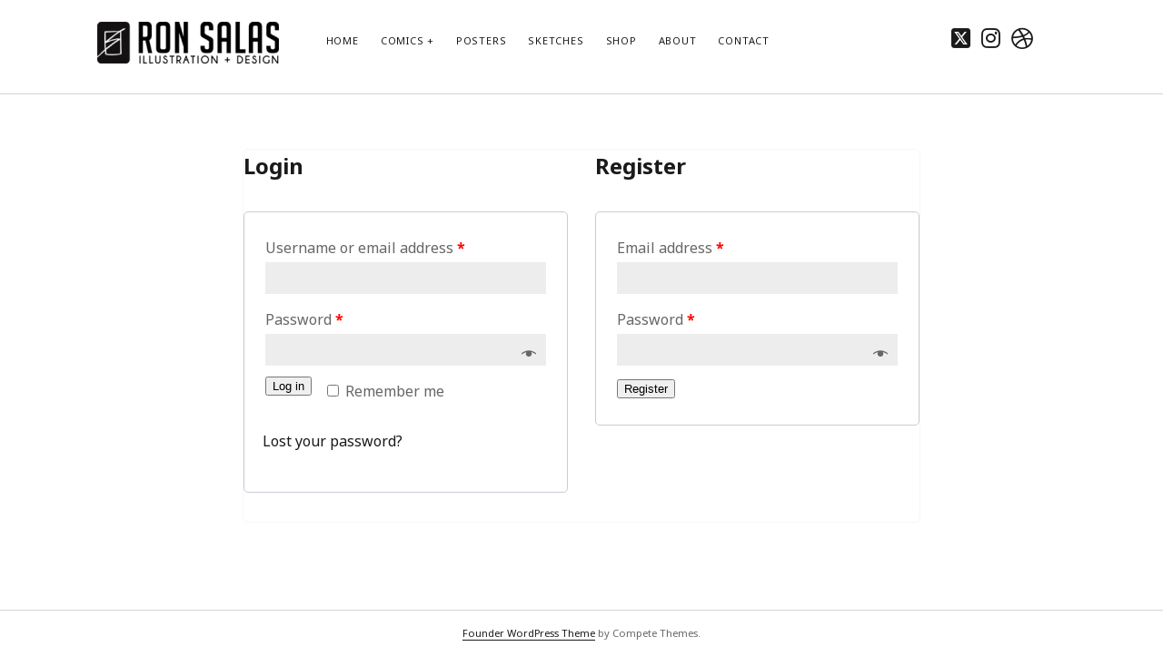

--- FILE ---
content_type: text/html; charset=utf-8
request_url: https://www.google.com/recaptcha/api2/anchor?ar=1&k=6LdJtuccAAAAAFMJAxSHy5YEu1vV0xoGEe3gsC6m&co=aHR0cHM6Ly9yb25zYWxhcy5jb206NDQz&hl=en&v=N67nZn4AqZkNcbeMu4prBgzg&size=invisible&anchor-ms=20000&execute-ms=30000&cb=y3mdj314wsf8
body_size: 48726
content:
<!DOCTYPE HTML><html dir="ltr" lang="en"><head><meta http-equiv="Content-Type" content="text/html; charset=UTF-8">
<meta http-equiv="X-UA-Compatible" content="IE=edge">
<title>reCAPTCHA</title>
<style type="text/css">
/* cyrillic-ext */
@font-face {
  font-family: 'Roboto';
  font-style: normal;
  font-weight: 400;
  font-stretch: 100%;
  src: url(//fonts.gstatic.com/s/roboto/v48/KFO7CnqEu92Fr1ME7kSn66aGLdTylUAMa3GUBHMdazTgWw.woff2) format('woff2');
  unicode-range: U+0460-052F, U+1C80-1C8A, U+20B4, U+2DE0-2DFF, U+A640-A69F, U+FE2E-FE2F;
}
/* cyrillic */
@font-face {
  font-family: 'Roboto';
  font-style: normal;
  font-weight: 400;
  font-stretch: 100%;
  src: url(//fonts.gstatic.com/s/roboto/v48/KFO7CnqEu92Fr1ME7kSn66aGLdTylUAMa3iUBHMdazTgWw.woff2) format('woff2');
  unicode-range: U+0301, U+0400-045F, U+0490-0491, U+04B0-04B1, U+2116;
}
/* greek-ext */
@font-face {
  font-family: 'Roboto';
  font-style: normal;
  font-weight: 400;
  font-stretch: 100%;
  src: url(//fonts.gstatic.com/s/roboto/v48/KFO7CnqEu92Fr1ME7kSn66aGLdTylUAMa3CUBHMdazTgWw.woff2) format('woff2');
  unicode-range: U+1F00-1FFF;
}
/* greek */
@font-face {
  font-family: 'Roboto';
  font-style: normal;
  font-weight: 400;
  font-stretch: 100%;
  src: url(//fonts.gstatic.com/s/roboto/v48/KFO7CnqEu92Fr1ME7kSn66aGLdTylUAMa3-UBHMdazTgWw.woff2) format('woff2');
  unicode-range: U+0370-0377, U+037A-037F, U+0384-038A, U+038C, U+038E-03A1, U+03A3-03FF;
}
/* math */
@font-face {
  font-family: 'Roboto';
  font-style: normal;
  font-weight: 400;
  font-stretch: 100%;
  src: url(//fonts.gstatic.com/s/roboto/v48/KFO7CnqEu92Fr1ME7kSn66aGLdTylUAMawCUBHMdazTgWw.woff2) format('woff2');
  unicode-range: U+0302-0303, U+0305, U+0307-0308, U+0310, U+0312, U+0315, U+031A, U+0326-0327, U+032C, U+032F-0330, U+0332-0333, U+0338, U+033A, U+0346, U+034D, U+0391-03A1, U+03A3-03A9, U+03B1-03C9, U+03D1, U+03D5-03D6, U+03F0-03F1, U+03F4-03F5, U+2016-2017, U+2034-2038, U+203C, U+2040, U+2043, U+2047, U+2050, U+2057, U+205F, U+2070-2071, U+2074-208E, U+2090-209C, U+20D0-20DC, U+20E1, U+20E5-20EF, U+2100-2112, U+2114-2115, U+2117-2121, U+2123-214F, U+2190, U+2192, U+2194-21AE, U+21B0-21E5, U+21F1-21F2, U+21F4-2211, U+2213-2214, U+2216-22FF, U+2308-230B, U+2310, U+2319, U+231C-2321, U+2336-237A, U+237C, U+2395, U+239B-23B7, U+23D0, U+23DC-23E1, U+2474-2475, U+25AF, U+25B3, U+25B7, U+25BD, U+25C1, U+25CA, U+25CC, U+25FB, U+266D-266F, U+27C0-27FF, U+2900-2AFF, U+2B0E-2B11, U+2B30-2B4C, U+2BFE, U+3030, U+FF5B, U+FF5D, U+1D400-1D7FF, U+1EE00-1EEFF;
}
/* symbols */
@font-face {
  font-family: 'Roboto';
  font-style: normal;
  font-weight: 400;
  font-stretch: 100%;
  src: url(//fonts.gstatic.com/s/roboto/v48/KFO7CnqEu92Fr1ME7kSn66aGLdTylUAMaxKUBHMdazTgWw.woff2) format('woff2');
  unicode-range: U+0001-000C, U+000E-001F, U+007F-009F, U+20DD-20E0, U+20E2-20E4, U+2150-218F, U+2190, U+2192, U+2194-2199, U+21AF, U+21E6-21F0, U+21F3, U+2218-2219, U+2299, U+22C4-22C6, U+2300-243F, U+2440-244A, U+2460-24FF, U+25A0-27BF, U+2800-28FF, U+2921-2922, U+2981, U+29BF, U+29EB, U+2B00-2BFF, U+4DC0-4DFF, U+FFF9-FFFB, U+10140-1018E, U+10190-1019C, U+101A0, U+101D0-101FD, U+102E0-102FB, U+10E60-10E7E, U+1D2C0-1D2D3, U+1D2E0-1D37F, U+1F000-1F0FF, U+1F100-1F1AD, U+1F1E6-1F1FF, U+1F30D-1F30F, U+1F315, U+1F31C, U+1F31E, U+1F320-1F32C, U+1F336, U+1F378, U+1F37D, U+1F382, U+1F393-1F39F, U+1F3A7-1F3A8, U+1F3AC-1F3AF, U+1F3C2, U+1F3C4-1F3C6, U+1F3CA-1F3CE, U+1F3D4-1F3E0, U+1F3ED, U+1F3F1-1F3F3, U+1F3F5-1F3F7, U+1F408, U+1F415, U+1F41F, U+1F426, U+1F43F, U+1F441-1F442, U+1F444, U+1F446-1F449, U+1F44C-1F44E, U+1F453, U+1F46A, U+1F47D, U+1F4A3, U+1F4B0, U+1F4B3, U+1F4B9, U+1F4BB, U+1F4BF, U+1F4C8-1F4CB, U+1F4D6, U+1F4DA, U+1F4DF, U+1F4E3-1F4E6, U+1F4EA-1F4ED, U+1F4F7, U+1F4F9-1F4FB, U+1F4FD-1F4FE, U+1F503, U+1F507-1F50B, U+1F50D, U+1F512-1F513, U+1F53E-1F54A, U+1F54F-1F5FA, U+1F610, U+1F650-1F67F, U+1F687, U+1F68D, U+1F691, U+1F694, U+1F698, U+1F6AD, U+1F6B2, U+1F6B9-1F6BA, U+1F6BC, U+1F6C6-1F6CF, U+1F6D3-1F6D7, U+1F6E0-1F6EA, U+1F6F0-1F6F3, U+1F6F7-1F6FC, U+1F700-1F7FF, U+1F800-1F80B, U+1F810-1F847, U+1F850-1F859, U+1F860-1F887, U+1F890-1F8AD, U+1F8B0-1F8BB, U+1F8C0-1F8C1, U+1F900-1F90B, U+1F93B, U+1F946, U+1F984, U+1F996, U+1F9E9, U+1FA00-1FA6F, U+1FA70-1FA7C, U+1FA80-1FA89, U+1FA8F-1FAC6, U+1FACE-1FADC, U+1FADF-1FAE9, U+1FAF0-1FAF8, U+1FB00-1FBFF;
}
/* vietnamese */
@font-face {
  font-family: 'Roboto';
  font-style: normal;
  font-weight: 400;
  font-stretch: 100%;
  src: url(//fonts.gstatic.com/s/roboto/v48/KFO7CnqEu92Fr1ME7kSn66aGLdTylUAMa3OUBHMdazTgWw.woff2) format('woff2');
  unicode-range: U+0102-0103, U+0110-0111, U+0128-0129, U+0168-0169, U+01A0-01A1, U+01AF-01B0, U+0300-0301, U+0303-0304, U+0308-0309, U+0323, U+0329, U+1EA0-1EF9, U+20AB;
}
/* latin-ext */
@font-face {
  font-family: 'Roboto';
  font-style: normal;
  font-weight: 400;
  font-stretch: 100%;
  src: url(//fonts.gstatic.com/s/roboto/v48/KFO7CnqEu92Fr1ME7kSn66aGLdTylUAMa3KUBHMdazTgWw.woff2) format('woff2');
  unicode-range: U+0100-02BA, U+02BD-02C5, U+02C7-02CC, U+02CE-02D7, U+02DD-02FF, U+0304, U+0308, U+0329, U+1D00-1DBF, U+1E00-1E9F, U+1EF2-1EFF, U+2020, U+20A0-20AB, U+20AD-20C0, U+2113, U+2C60-2C7F, U+A720-A7FF;
}
/* latin */
@font-face {
  font-family: 'Roboto';
  font-style: normal;
  font-weight: 400;
  font-stretch: 100%;
  src: url(//fonts.gstatic.com/s/roboto/v48/KFO7CnqEu92Fr1ME7kSn66aGLdTylUAMa3yUBHMdazQ.woff2) format('woff2');
  unicode-range: U+0000-00FF, U+0131, U+0152-0153, U+02BB-02BC, U+02C6, U+02DA, U+02DC, U+0304, U+0308, U+0329, U+2000-206F, U+20AC, U+2122, U+2191, U+2193, U+2212, U+2215, U+FEFF, U+FFFD;
}
/* cyrillic-ext */
@font-face {
  font-family: 'Roboto';
  font-style: normal;
  font-weight: 500;
  font-stretch: 100%;
  src: url(//fonts.gstatic.com/s/roboto/v48/KFO7CnqEu92Fr1ME7kSn66aGLdTylUAMa3GUBHMdazTgWw.woff2) format('woff2');
  unicode-range: U+0460-052F, U+1C80-1C8A, U+20B4, U+2DE0-2DFF, U+A640-A69F, U+FE2E-FE2F;
}
/* cyrillic */
@font-face {
  font-family: 'Roboto';
  font-style: normal;
  font-weight: 500;
  font-stretch: 100%;
  src: url(//fonts.gstatic.com/s/roboto/v48/KFO7CnqEu92Fr1ME7kSn66aGLdTylUAMa3iUBHMdazTgWw.woff2) format('woff2');
  unicode-range: U+0301, U+0400-045F, U+0490-0491, U+04B0-04B1, U+2116;
}
/* greek-ext */
@font-face {
  font-family: 'Roboto';
  font-style: normal;
  font-weight: 500;
  font-stretch: 100%;
  src: url(//fonts.gstatic.com/s/roboto/v48/KFO7CnqEu92Fr1ME7kSn66aGLdTylUAMa3CUBHMdazTgWw.woff2) format('woff2');
  unicode-range: U+1F00-1FFF;
}
/* greek */
@font-face {
  font-family: 'Roboto';
  font-style: normal;
  font-weight: 500;
  font-stretch: 100%;
  src: url(//fonts.gstatic.com/s/roboto/v48/KFO7CnqEu92Fr1ME7kSn66aGLdTylUAMa3-UBHMdazTgWw.woff2) format('woff2');
  unicode-range: U+0370-0377, U+037A-037F, U+0384-038A, U+038C, U+038E-03A1, U+03A3-03FF;
}
/* math */
@font-face {
  font-family: 'Roboto';
  font-style: normal;
  font-weight: 500;
  font-stretch: 100%;
  src: url(//fonts.gstatic.com/s/roboto/v48/KFO7CnqEu92Fr1ME7kSn66aGLdTylUAMawCUBHMdazTgWw.woff2) format('woff2');
  unicode-range: U+0302-0303, U+0305, U+0307-0308, U+0310, U+0312, U+0315, U+031A, U+0326-0327, U+032C, U+032F-0330, U+0332-0333, U+0338, U+033A, U+0346, U+034D, U+0391-03A1, U+03A3-03A9, U+03B1-03C9, U+03D1, U+03D5-03D6, U+03F0-03F1, U+03F4-03F5, U+2016-2017, U+2034-2038, U+203C, U+2040, U+2043, U+2047, U+2050, U+2057, U+205F, U+2070-2071, U+2074-208E, U+2090-209C, U+20D0-20DC, U+20E1, U+20E5-20EF, U+2100-2112, U+2114-2115, U+2117-2121, U+2123-214F, U+2190, U+2192, U+2194-21AE, U+21B0-21E5, U+21F1-21F2, U+21F4-2211, U+2213-2214, U+2216-22FF, U+2308-230B, U+2310, U+2319, U+231C-2321, U+2336-237A, U+237C, U+2395, U+239B-23B7, U+23D0, U+23DC-23E1, U+2474-2475, U+25AF, U+25B3, U+25B7, U+25BD, U+25C1, U+25CA, U+25CC, U+25FB, U+266D-266F, U+27C0-27FF, U+2900-2AFF, U+2B0E-2B11, U+2B30-2B4C, U+2BFE, U+3030, U+FF5B, U+FF5D, U+1D400-1D7FF, U+1EE00-1EEFF;
}
/* symbols */
@font-face {
  font-family: 'Roboto';
  font-style: normal;
  font-weight: 500;
  font-stretch: 100%;
  src: url(//fonts.gstatic.com/s/roboto/v48/KFO7CnqEu92Fr1ME7kSn66aGLdTylUAMaxKUBHMdazTgWw.woff2) format('woff2');
  unicode-range: U+0001-000C, U+000E-001F, U+007F-009F, U+20DD-20E0, U+20E2-20E4, U+2150-218F, U+2190, U+2192, U+2194-2199, U+21AF, U+21E6-21F0, U+21F3, U+2218-2219, U+2299, U+22C4-22C6, U+2300-243F, U+2440-244A, U+2460-24FF, U+25A0-27BF, U+2800-28FF, U+2921-2922, U+2981, U+29BF, U+29EB, U+2B00-2BFF, U+4DC0-4DFF, U+FFF9-FFFB, U+10140-1018E, U+10190-1019C, U+101A0, U+101D0-101FD, U+102E0-102FB, U+10E60-10E7E, U+1D2C0-1D2D3, U+1D2E0-1D37F, U+1F000-1F0FF, U+1F100-1F1AD, U+1F1E6-1F1FF, U+1F30D-1F30F, U+1F315, U+1F31C, U+1F31E, U+1F320-1F32C, U+1F336, U+1F378, U+1F37D, U+1F382, U+1F393-1F39F, U+1F3A7-1F3A8, U+1F3AC-1F3AF, U+1F3C2, U+1F3C4-1F3C6, U+1F3CA-1F3CE, U+1F3D4-1F3E0, U+1F3ED, U+1F3F1-1F3F3, U+1F3F5-1F3F7, U+1F408, U+1F415, U+1F41F, U+1F426, U+1F43F, U+1F441-1F442, U+1F444, U+1F446-1F449, U+1F44C-1F44E, U+1F453, U+1F46A, U+1F47D, U+1F4A3, U+1F4B0, U+1F4B3, U+1F4B9, U+1F4BB, U+1F4BF, U+1F4C8-1F4CB, U+1F4D6, U+1F4DA, U+1F4DF, U+1F4E3-1F4E6, U+1F4EA-1F4ED, U+1F4F7, U+1F4F9-1F4FB, U+1F4FD-1F4FE, U+1F503, U+1F507-1F50B, U+1F50D, U+1F512-1F513, U+1F53E-1F54A, U+1F54F-1F5FA, U+1F610, U+1F650-1F67F, U+1F687, U+1F68D, U+1F691, U+1F694, U+1F698, U+1F6AD, U+1F6B2, U+1F6B9-1F6BA, U+1F6BC, U+1F6C6-1F6CF, U+1F6D3-1F6D7, U+1F6E0-1F6EA, U+1F6F0-1F6F3, U+1F6F7-1F6FC, U+1F700-1F7FF, U+1F800-1F80B, U+1F810-1F847, U+1F850-1F859, U+1F860-1F887, U+1F890-1F8AD, U+1F8B0-1F8BB, U+1F8C0-1F8C1, U+1F900-1F90B, U+1F93B, U+1F946, U+1F984, U+1F996, U+1F9E9, U+1FA00-1FA6F, U+1FA70-1FA7C, U+1FA80-1FA89, U+1FA8F-1FAC6, U+1FACE-1FADC, U+1FADF-1FAE9, U+1FAF0-1FAF8, U+1FB00-1FBFF;
}
/* vietnamese */
@font-face {
  font-family: 'Roboto';
  font-style: normal;
  font-weight: 500;
  font-stretch: 100%;
  src: url(//fonts.gstatic.com/s/roboto/v48/KFO7CnqEu92Fr1ME7kSn66aGLdTylUAMa3OUBHMdazTgWw.woff2) format('woff2');
  unicode-range: U+0102-0103, U+0110-0111, U+0128-0129, U+0168-0169, U+01A0-01A1, U+01AF-01B0, U+0300-0301, U+0303-0304, U+0308-0309, U+0323, U+0329, U+1EA0-1EF9, U+20AB;
}
/* latin-ext */
@font-face {
  font-family: 'Roboto';
  font-style: normal;
  font-weight: 500;
  font-stretch: 100%;
  src: url(//fonts.gstatic.com/s/roboto/v48/KFO7CnqEu92Fr1ME7kSn66aGLdTylUAMa3KUBHMdazTgWw.woff2) format('woff2');
  unicode-range: U+0100-02BA, U+02BD-02C5, U+02C7-02CC, U+02CE-02D7, U+02DD-02FF, U+0304, U+0308, U+0329, U+1D00-1DBF, U+1E00-1E9F, U+1EF2-1EFF, U+2020, U+20A0-20AB, U+20AD-20C0, U+2113, U+2C60-2C7F, U+A720-A7FF;
}
/* latin */
@font-face {
  font-family: 'Roboto';
  font-style: normal;
  font-weight: 500;
  font-stretch: 100%;
  src: url(//fonts.gstatic.com/s/roboto/v48/KFO7CnqEu92Fr1ME7kSn66aGLdTylUAMa3yUBHMdazQ.woff2) format('woff2');
  unicode-range: U+0000-00FF, U+0131, U+0152-0153, U+02BB-02BC, U+02C6, U+02DA, U+02DC, U+0304, U+0308, U+0329, U+2000-206F, U+20AC, U+2122, U+2191, U+2193, U+2212, U+2215, U+FEFF, U+FFFD;
}
/* cyrillic-ext */
@font-face {
  font-family: 'Roboto';
  font-style: normal;
  font-weight: 900;
  font-stretch: 100%;
  src: url(//fonts.gstatic.com/s/roboto/v48/KFO7CnqEu92Fr1ME7kSn66aGLdTylUAMa3GUBHMdazTgWw.woff2) format('woff2');
  unicode-range: U+0460-052F, U+1C80-1C8A, U+20B4, U+2DE0-2DFF, U+A640-A69F, U+FE2E-FE2F;
}
/* cyrillic */
@font-face {
  font-family: 'Roboto';
  font-style: normal;
  font-weight: 900;
  font-stretch: 100%;
  src: url(//fonts.gstatic.com/s/roboto/v48/KFO7CnqEu92Fr1ME7kSn66aGLdTylUAMa3iUBHMdazTgWw.woff2) format('woff2');
  unicode-range: U+0301, U+0400-045F, U+0490-0491, U+04B0-04B1, U+2116;
}
/* greek-ext */
@font-face {
  font-family: 'Roboto';
  font-style: normal;
  font-weight: 900;
  font-stretch: 100%;
  src: url(//fonts.gstatic.com/s/roboto/v48/KFO7CnqEu92Fr1ME7kSn66aGLdTylUAMa3CUBHMdazTgWw.woff2) format('woff2');
  unicode-range: U+1F00-1FFF;
}
/* greek */
@font-face {
  font-family: 'Roboto';
  font-style: normal;
  font-weight: 900;
  font-stretch: 100%;
  src: url(//fonts.gstatic.com/s/roboto/v48/KFO7CnqEu92Fr1ME7kSn66aGLdTylUAMa3-UBHMdazTgWw.woff2) format('woff2');
  unicode-range: U+0370-0377, U+037A-037F, U+0384-038A, U+038C, U+038E-03A1, U+03A3-03FF;
}
/* math */
@font-face {
  font-family: 'Roboto';
  font-style: normal;
  font-weight: 900;
  font-stretch: 100%;
  src: url(//fonts.gstatic.com/s/roboto/v48/KFO7CnqEu92Fr1ME7kSn66aGLdTylUAMawCUBHMdazTgWw.woff2) format('woff2');
  unicode-range: U+0302-0303, U+0305, U+0307-0308, U+0310, U+0312, U+0315, U+031A, U+0326-0327, U+032C, U+032F-0330, U+0332-0333, U+0338, U+033A, U+0346, U+034D, U+0391-03A1, U+03A3-03A9, U+03B1-03C9, U+03D1, U+03D5-03D6, U+03F0-03F1, U+03F4-03F5, U+2016-2017, U+2034-2038, U+203C, U+2040, U+2043, U+2047, U+2050, U+2057, U+205F, U+2070-2071, U+2074-208E, U+2090-209C, U+20D0-20DC, U+20E1, U+20E5-20EF, U+2100-2112, U+2114-2115, U+2117-2121, U+2123-214F, U+2190, U+2192, U+2194-21AE, U+21B0-21E5, U+21F1-21F2, U+21F4-2211, U+2213-2214, U+2216-22FF, U+2308-230B, U+2310, U+2319, U+231C-2321, U+2336-237A, U+237C, U+2395, U+239B-23B7, U+23D0, U+23DC-23E1, U+2474-2475, U+25AF, U+25B3, U+25B7, U+25BD, U+25C1, U+25CA, U+25CC, U+25FB, U+266D-266F, U+27C0-27FF, U+2900-2AFF, U+2B0E-2B11, U+2B30-2B4C, U+2BFE, U+3030, U+FF5B, U+FF5D, U+1D400-1D7FF, U+1EE00-1EEFF;
}
/* symbols */
@font-face {
  font-family: 'Roboto';
  font-style: normal;
  font-weight: 900;
  font-stretch: 100%;
  src: url(//fonts.gstatic.com/s/roboto/v48/KFO7CnqEu92Fr1ME7kSn66aGLdTylUAMaxKUBHMdazTgWw.woff2) format('woff2');
  unicode-range: U+0001-000C, U+000E-001F, U+007F-009F, U+20DD-20E0, U+20E2-20E4, U+2150-218F, U+2190, U+2192, U+2194-2199, U+21AF, U+21E6-21F0, U+21F3, U+2218-2219, U+2299, U+22C4-22C6, U+2300-243F, U+2440-244A, U+2460-24FF, U+25A0-27BF, U+2800-28FF, U+2921-2922, U+2981, U+29BF, U+29EB, U+2B00-2BFF, U+4DC0-4DFF, U+FFF9-FFFB, U+10140-1018E, U+10190-1019C, U+101A0, U+101D0-101FD, U+102E0-102FB, U+10E60-10E7E, U+1D2C0-1D2D3, U+1D2E0-1D37F, U+1F000-1F0FF, U+1F100-1F1AD, U+1F1E6-1F1FF, U+1F30D-1F30F, U+1F315, U+1F31C, U+1F31E, U+1F320-1F32C, U+1F336, U+1F378, U+1F37D, U+1F382, U+1F393-1F39F, U+1F3A7-1F3A8, U+1F3AC-1F3AF, U+1F3C2, U+1F3C4-1F3C6, U+1F3CA-1F3CE, U+1F3D4-1F3E0, U+1F3ED, U+1F3F1-1F3F3, U+1F3F5-1F3F7, U+1F408, U+1F415, U+1F41F, U+1F426, U+1F43F, U+1F441-1F442, U+1F444, U+1F446-1F449, U+1F44C-1F44E, U+1F453, U+1F46A, U+1F47D, U+1F4A3, U+1F4B0, U+1F4B3, U+1F4B9, U+1F4BB, U+1F4BF, U+1F4C8-1F4CB, U+1F4D6, U+1F4DA, U+1F4DF, U+1F4E3-1F4E6, U+1F4EA-1F4ED, U+1F4F7, U+1F4F9-1F4FB, U+1F4FD-1F4FE, U+1F503, U+1F507-1F50B, U+1F50D, U+1F512-1F513, U+1F53E-1F54A, U+1F54F-1F5FA, U+1F610, U+1F650-1F67F, U+1F687, U+1F68D, U+1F691, U+1F694, U+1F698, U+1F6AD, U+1F6B2, U+1F6B9-1F6BA, U+1F6BC, U+1F6C6-1F6CF, U+1F6D3-1F6D7, U+1F6E0-1F6EA, U+1F6F0-1F6F3, U+1F6F7-1F6FC, U+1F700-1F7FF, U+1F800-1F80B, U+1F810-1F847, U+1F850-1F859, U+1F860-1F887, U+1F890-1F8AD, U+1F8B0-1F8BB, U+1F8C0-1F8C1, U+1F900-1F90B, U+1F93B, U+1F946, U+1F984, U+1F996, U+1F9E9, U+1FA00-1FA6F, U+1FA70-1FA7C, U+1FA80-1FA89, U+1FA8F-1FAC6, U+1FACE-1FADC, U+1FADF-1FAE9, U+1FAF0-1FAF8, U+1FB00-1FBFF;
}
/* vietnamese */
@font-face {
  font-family: 'Roboto';
  font-style: normal;
  font-weight: 900;
  font-stretch: 100%;
  src: url(//fonts.gstatic.com/s/roboto/v48/KFO7CnqEu92Fr1ME7kSn66aGLdTylUAMa3OUBHMdazTgWw.woff2) format('woff2');
  unicode-range: U+0102-0103, U+0110-0111, U+0128-0129, U+0168-0169, U+01A0-01A1, U+01AF-01B0, U+0300-0301, U+0303-0304, U+0308-0309, U+0323, U+0329, U+1EA0-1EF9, U+20AB;
}
/* latin-ext */
@font-face {
  font-family: 'Roboto';
  font-style: normal;
  font-weight: 900;
  font-stretch: 100%;
  src: url(//fonts.gstatic.com/s/roboto/v48/KFO7CnqEu92Fr1ME7kSn66aGLdTylUAMa3KUBHMdazTgWw.woff2) format('woff2');
  unicode-range: U+0100-02BA, U+02BD-02C5, U+02C7-02CC, U+02CE-02D7, U+02DD-02FF, U+0304, U+0308, U+0329, U+1D00-1DBF, U+1E00-1E9F, U+1EF2-1EFF, U+2020, U+20A0-20AB, U+20AD-20C0, U+2113, U+2C60-2C7F, U+A720-A7FF;
}
/* latin */
@font-face {
  font-family: 'Roboto';
  font-style: normal;
  font-weight: 900;
  font-stretch: 100%;
  src: url(//fonts.gstatic.com/s/roboto/v48/KFO7CnqEu92Fr1ME7kSn66aGLdTylUAMa3yUBHMdazQ.woff2) format('woff2');
  unicode-range: U+0000-00FF, U+0131, U+0152-0153, U+02BB-02BC, U+02C6, U+02DA, U+02DC, U+0304, U+0308, U+0329, U+2000-206F, U+20AC, U+2122, U+2191, U+2193, U+2212, U+2215, U+FEFF, U+FFFD;
}

</style>
<link rel="stylesheet" type="text/css" href="https://www.gstatic.com/recaptcha/releases/N67nZn4AqZkNcbeMu4prBgzg/styles__ltr.css">
<script nonce="uGEwtSW2oMRpuXUt79qPOg" type="text/javascript">window['__recaptcha_api'] = 'https://www.google.com/recaptcha/api2/';</script>
<script type="text/javascript" src="https://www.gstatic.com/recaptcha/releases/N67nZn4AqZkNcbeMu4prBgzg/recaptcha__en.js" nonce="uGEwtSW2oMRpuXUt79qPOg">
      
    </script></head>
<body><div id="rc-anchor-alert" class="rc-anchor-alert"></div>
<input type="hidden" id="recaptcha-token" value="[base64]">
<script type="text/javascript" nonce="uGEwtSW2oMRpuXUt79qPOg">
      recaptcha.anchor.Main.init("[\x22ainput\x22,[\x22bgdata\x22,\x22\x22,\[base64]/[base64]/[base64]/[base64]/[base64]/UltsKytdPUU6KEU8MjA0OD9SW2wrK109RT4+NnwxOTI6KChFJjY0NTEyKT09NTUyOTYmJk0rMTxjLmxlbmd0aCYmKGMuY2hhckNvZGVBdChNKzEpJjY0NTEyKT09NTYzMjA/[base64]/[base64]/[base64]/[base64]/[base64]/[base64]/[base64]\x22,\[base64]\\u003d\x22,\x22wrN4H8Khwp/CrhMcXMOJw7EzwqbDjQbCmsOWLcKlE8O0E0/DsTvCiMOKw7zCrwQwecO2w7jCl8O2LGXDusOrwrE5wpjDlsOsAsOSw6jCsMK9wqXCrMO9w6TCq8OHZ8Oow6/Dr1Z2IkHCt8KTw5TDosOzGyY1F8KfZkxwwq8ww6rDr8O8wrPCo2zCn1IDw6Z1M8KaFMOAQMKLwrcqw7bDsVkgw7lMw57ChMKvw6o/w5xbwqbDicKxWjgEwrRzPMK9VMOvdMO+eDTDnTATSsOxwr3CjsO9wr0SwowYwrBZwot+wrUSf0fDhjJJUinCjcKaw5EjGcOXwroGw5HCozbCtQ9xw4nCuMOSwqk7w4c9GsOMwpsINVNHQcKxSBzDlxjCp8Omwqxawp1kwrjCk0jCsiYETkA4MsO/w63CocOswr1Ne38Uw5s/[base64]/CgsKOYnU9wqpzC8OqP20TPsKzM8O1w5LDncKmw4HCk8OyF8KQejhBw6jCt8KJw6hswqLDl3LCgsODwqHCt1nCtT7DtFwnw7/Cr0VMw6PCsRzDpGh7wqfDsFPDnMOYbXXCncO3wqFJa8K5GVorEsK5w659w53Dp8Kjw5jCgRkrb8O0w5rDv8KJwqxZwoAxVMKMY1XDr1DDuMKXwp/CjMKqwpZVwoHDoG/CsATCmMK+w5BtfnFISGHCln7CiQPCscKpwonDk8ORDsOHbsOzwpkqK8KLwoBgw7FlwpBxwoJ6K8ODw6rCkjHCkMK9cWc6JcKFwobDmD1NwpNLW8KTEsOlVSzCkUV2MEPCjTR/w4Y5e8KuA8K2w4zDqX3CkQLDpMKrSMOfwrDCtV7CkkzCoHPCpypKH8KMwr/CjBg/wqFPw4TCvUdQDHYqFDARwpzDswLDv8OHWhrCk8OeSBRswqItwp5Kwp9wwojDhkwZw4fDrgHCj8OuDlvCoC05wqjChA0xJ1TCnBEwYMOqQkbCkEcRw4rDusKhwrIDZWLCu0MbBsKaC8O/woDDmBTCqFPDr8O4VMK0w7TChcOrw7BFBQ/DjcK0WsKxw6FPNMONw58swqrCi8K8KsKPw5U1w5slb8OndFDCo8OMwo9Tw5zCmcK0w6nDl8OLAxXDjsK3FQvCtWnCuVbChMKaw6UyasONVnhPDQl4N2szw4PCsREGw7LDulXDqcOiwo8Uw7vDrFs5HCrDmWk6EWDDqBcJw78pPx/Cg8OOwrvCkTp+w7tlw6XDssKowq/Cr1PCiMOOwogvwrLCmcOTN8KmIh8ow44dMMKRWcOIZQ5OTMKKwqfCsUjDinFsw7ZkAcKgw53Dp8Oyw6x/dsOrwobCoQLCu3w4dkY8wrhaIm3CisKTwqFwDh1uRXE/wrhxw7A7IcKKWABKwrM/wrlabQzDlMOJwoFDw7HDqHpeXsOOdntPasOCw5XDmcOmBsOMK8OVecKMw4tIDWhYwqdKIWTDi0XCusKhw4gFwrEfwokdBXHChsKtbThmwp/DlcKjwpkRw43DpsO/[base64]/CqsOvwohoIUHCiy3DvMKfasOSw7vCp8O8Kgc7Q8OAwrtebyEqwp5LAhLCisOHOMKfwps2LcKkwqYFw7PDlsOQw4vDkMOLw7rCm8KHRGTChwk9wqTDph/[base64]/DvsOiEmXCqsO3wprCk8K2wplow7HCt8KCZ8KNRMKtflLDu8O8TMKqwqwkcCpQw57DtcO8Gk8QM8O9w5A+wrTCr8O9KsOWw5YZw7EpWWNSw7dZw5piAQ9sw7kEwqvCssKkwq/CmsOlJ2bDqnXDsMOkw6sKwqlVwpojw4gxw7RZwp7Dl8OFT8KnQcOAamgPwpzDosK2w5zCnMOJwpVQw6PDgMOcYzUMNMKwGsOpNmE4wqbDpcOcEcOvVRIYw4fCtEnChURkf8KwaT9lwo7Co8Kuw4TDuWhewrM+wrzDk1TCiQXCr8Okwr3Cvyhqd8KVwqrCvw/CmzEVw69Wwq7DucOaIx1yw54NwqTDmsOWw79hBVbDocOoLsOeesK9I2o+TQotNMOqw5wiICbCoMKFRcKORsK3wr/CtcOUw65RNsKSLcK4A21WS8KDAcKDPsKMwrURK8O5w7fDhsOneCjDu2HDk8ORH8KDw5U0w5DDusOEw6XCm8KMA0LDjsOGAy3DkcK0w7rDl8K4S3TDoMOxV8KFw6gmw7vCo8OjSTnCgCZLIMKBw53ChQbCij1ARUXDvcOiRl7CunbCpcOHCG0aOGHDtTDCvMK8XU/Dm3nDp8OMVsOzwpo2w73DgcOMwqNVw5rDj1Jnwo7CvD7CqjvCqcOMw4JZdC7ClcOHw77CnR7CscK5LcO7w4oOfcKdRHTDo8Ktw4/DtGzDnxk5wrFwAioKaU0hwqgZwozDrm1/NcKCw7xHX8K9wrLCiMOUwpzDnThRwroAw7QAwrVCUTTDhQ02I8KKwrzDrgjCikBbUxXCr8OTScOzw5XDuWfCtnhCw5tOwpHCvx/DjSnCocOyO8O4wqwTLhrCkMOiSMOZYsKUAsO5UsOpCMKiw6LCrXpHw6BPRmcOwqJywqQ4GlgmBMKqacOGw43DgcK+AgrCvHJrcSfCjDjCsVPCvMKqU8KNE2HDpR8HTcKowo3DocK5w4cqSHU/[base64]/wrEiw6BrX1DDo1kywpbCiB8TwqXDo2jCs8OUeTIcwoIucCsww45wN8OWSsKSwrpxVsOKBXrCsm9PLjXCkcOVKcKYDlApYi3DncO6bE7CkmzCr3bCq21nwrnDsMOnS8OTw5TDgsO/wrTCg0wGwoDDqjDCoSnDnBtTwoZ+w6vCpsO/w67DkMOFTMO9w6HDs8Olwq/DkVJTQCzCn8KNYMOgwphdWnpWw7JSVU3DoMOCw77DucOTKFzCrznDmnbCi8OmwqY2VQ7DksOtw5Bpw5nDqRs/[base64]/wq8bwol1w4BSwpI8wpzCoHXDgcKkIMOuOkQ+asOzwo59BcK7NRhdP8OpRQ/DliEww6UNfcOnMjnDojXCqcOnBsOLwrvDnkDDmBfDmA1BPMOQw6LCo08GG2fClcOyMMKLw4Zzw45zwqHDgcKIPntEC0VSasKqfsOte8OKVcO6DzhbN2VIwrcuFcK/ScKLRsOVwpPDmMOKw74cwqTCu0g3w4Yyw7vClMKEf8KpGUA4wp/ChhoAJnZMfRcPw4ZEccOUw7XDhTXDuHvCvF0MNMOdAcKTw43DusKPdCjDrMKvWmrDo8ORLMOHFRA+OMONwr7DgcKywr3ChU/DssOZTMOXw6nDvsOzT8KzHcKOw4kKCSk6w4bCn0PCg8O6XwzDsWzCsWwdw4XDsRVpD8Kdw5bCj1fCvhxHw58QwrHCo0jCpDrDpQDDosK4JMOYw6NlfsO2FXzDmsO6wpjDqlgyZsOVwo/DpHbCi2BOJMKSf3XDm8KkWivChQnDrMKmPMOPwqxEPy3CgzTCvAdGw4rDkgXCiMOhwrMXND5qZDtHL1wXGcOMw64NZEPDosOSw5LDqMOJw53DlWbDgcKaw6/DosOWw44PYmzDqmgZwpfCj8OWCcOHwqDDrD7CjngYw58Wwr1rdsK+wrjCncOmaAxvO2PDujdSwpTDjcKnw6EkdnrDihN8w7NwYsOLwqvDhzIkw7wtBsOcwqxYwqpxen58woQddjo4AyvCksKxw58ww4zCm2F/HMKGfsOHwpxhJ0bCoScMw6EYCMOpwqtMK2/DkcKbwr17SDQbwpLCkhIZA2Abwpx/[base64]/KsKLPcOtw6h1wqlWQMOuw4rDr8OgZmLCm8K2w5zDiMKQw4F1wpUBbFUrwoXDp1sGNsKjQMKQW8Oqw6wJXWfCskliQFZiwrvDj8Kew5RzCsK7Kip+DisWTMKKWisyGMO0C8O+MiVBSsKlw5fDv8O/wprCtMOWbTjDrMO4w4bCkQ5Aw4d3w4LClwPDikfClsK0w7XDvAUxWUwMwrBye0/DgjPCmTRFIwJDKMKYSsK7wofChGsVCzHCvsO3w53DuhnCp8KCw4bCo0dPwpMYIMOqOip4V8OrUcOXw4rCpSrCmFwgKWnCu8KtGWR6CVpkw7/DqsOkOMO1w6Ulw68LIHNZYsKkHMK1w6DDlMKfLsKHwp88wrXDnwrCvsOsw5rDmF0Mw7MTw6XDusKCJG8MO8OJLsK6L8OUwpB5w7ksJz/CgXQhUcKIwq0awrbDkgDChSLDtjrCvMO5wq/CssOTfDcVLsOWw6TDpsK1wozCo8OiLT/CllPDsMOgW8Krw7RXwoTCsMOmwq11w6h2WT0Ow7bClcOgIMOJw4JmwofDlnzDlBPCk8OOw5TDiMO4VcKdwpA0wpvDscOQwoRywpPDiCjDoDDDhloVwozConXCsTRCWMKvXsOXw7V/w7fChcOCYMKgAnRTaMOZw4/Cq8O5w4jDtMOCwozCp8OrZsKORxjDk0bDqcOqw6/CocOZw5/Dl8K5UsOwwp4MDzoyG0bDmcKkFcOSw6gqw4haw4XDmMOUw4swwqLDocK1WcOCwppBw4k9M8OUQB7CqV/Ci3xvw4DCrsKlHgvCp1MxElTCn8KIRsKMwo5Gw4/Cv8OqOARWJ8OhHnNpDMOAZWHDsAxew4PCi09NwpjCiDPClDpfwpw9wrfDt8OWwq7ClCsCLsONG8K7azpXch3DgAzCqMKIwp7Dph1bw5PCicKYE8KbO8OudMKfwqvCqzvDlcOiw69Uw4A4wrHCoTTCpjo3FMOmw7bCv8KVwo0jZcO/wqDDqcOpNB7DjhrDsRHDqWgBemfDmsOYwoN3En3DnXNULXgKw5Vsw7jCjykoT8Ojw70ncsKeSmUmw4MRN8Kcwrgkw6xePmodSsOywoAbJEfDtMKyEsKxw6QtDcO4woUMUDDDjl7CsUfDsA7Cg19Aw7c3G8OXwoMaw6MoaGbCgsOUDsOOwr3DklfDojhyw6rDs23DsE/Cv8OGw6nCsC0xRG/Dq8OjwpN9wpleDcKGLWTClsKAwozDjCUQUSjDnsK7w7Z7GQHCqcO0woR1w47DiMOoQ1F9XcKdw5NywrzDkcOiJcKLw6HCjMKuw45dR3RpwoDCsSfChcKFwo7Dv8KlMMOIw7HCvix/w43CrXwWwrjCknonwqAuwp/DkmMmw6xlw6XCqMKeYzPDuR3CmD/[base64]/VMKYLjjCkiPDj37DlMOobTXCrytTwqBPw7zCuMK/[base64]/Cl03CnMKqw6jCg0DCvMKCwqxsw5rDokxcw65UE2DCucK+wobCpTM+UMOIb8OwJDdAAX/CksKdw4TCgsKsw69ewoHDh8OnSTkvwoDCrGXCm8Kiwq8HH8KGwqvDjsKdNSjDgsKoZVLCiRwNwofDtj1bwp9qwpIxw4oIwpfDh8OXJMOuw6EWMk03BcKvwp9/wqULJhltHFHCkV7CiTJyw6nDvWFiN1Jiw5QFw4bCrsOUcMK9wo7Co8KbKsKmLMK7wrYTw6jCjU1cw51QwrpvT8O7w6XCtsOeTlnCicOlwoFTHMO4wqvCgMKZTcO/w7NnLxDDu0YCw6nCrGfDjMOaBMKZNUV/wrzCnHw6w7BnbsKqbW/Dh8OjwqArw5bCrsKybMORw4lGHMKBL8OQw4Mxw4sBw6zCo8Olw7p8w5DCsMOawpzDvcK5RsKyw5ABEnNyTMO6QCLCpT/[base64]/DpinDkcOIcsOmw5/[base64]/[base64]/wqlrw6nCtsKvLS7CvMKxwpgLwrwYw7HCl0hGwqgGeQA9wpjCthk1ZUVUw6LDkXQ9fg3Dn8OETFzDrsOlwpMww79VecOfeBocPMO1HEFkw6R5wr0Pw53DiMOrw4F3NiAFwqlVHcOzwrTDg01hVhphwq47DmjCpcKbwoVBw7Ywwo/DpcKSw7owwppwwr/DpMKdw6XCikzCoMKjWC42GFFPwqBmwpZQa8OTw5zDhGooGxrChcK4wqhzw68dM8OowrhlOV/[base64]/CpcOpw4HCkyfCkMKJwqVRGTXChcO7wqfCmlvDnMOSwpXDqSfCj8K5VsO0WHwWFADDsxjCvMOGbcKvZsODaBRoEj5mw4dDw7DCkcKWbMOZBcK/wrt3ZToowo16K2TClhxab1LDuRDCosKcwrHDjMOTw6BVLGjDk8KFw67Drn9TwqYkUcK5w7rDkynChyFUIMOXw7g7NGcqGMKpPMKVBmzCgiLCgT4YwpbCgXJQw6zDlwxSw5bDljIGehtzIn7Ci8KUIDpbU8KyUSQBwqtWAwg/Ag5mK0Iow4rDucKnwp/Di1fDvwNmwrs1w4nDuEHClMOtw58aPQYpPsKTw6XDhUtow5jCvcKwRlfDtMKnEcKSwoobwq7DvSAqUzYiOUbDillyB8KOwoU/w5crw55SwrbDr8Oew456C3EYPMO9w79XIMOZTMOjSkXDi00two7CkGfDrMOoZ0nDu8K6wqXCpFxiwqfCpcKCDMOlw6fCoBMjOlvDpcOUw6vCvMKuISpUYkkWY8K1wr3CoMKnw6HCrk/DgzbCgMK4w5bDonBHfsKqb8OaVwxiTcKqw7s6woAUEX/Du8OBFTR2AcOlwqbCg0M8w4R3IiINGWrDqkDCkcKlw4vDmsO5EBLDrsK1w4/Dh8K/FydcJx3Cu8ONXGDCohwKwpl2w4RkPUTDkMO7w4ZxOWNWB8Kpw7xUKMKww6xbGERYBQPDtVlzW8OJw69DwpHCpF/ChMObwodBYsO5ZmRZKVUEwoPDn8OURMKSwpPDgyNrdzPCmU8hw4xMw5fCjzxYUEYwwrLCkH9Bc2A7VsKgEsO5w4oiw5HDmR7DtTtgw5nDvB8hw6PCvQc9E8OZwqBdw4/Do8Odw7jCrsKAH8Osw5LDnV8ww59+w7xJLMKiLsK1wrA2TMONwqt9wrY1Q8OBw7QcRBTDucOaw4w8w5w6H8KjA8O3w6nCjcKHdk51SC3DqgTChRfDusKFdMObwpfCicOzEiYrPT/DjB8qCGV2FMKlw70OwpgBTVUyMMOiwqsYZ8KgwohJcMK5w64/w6/[base64]/CpsO9Z8Kgw6DCucO9bMOxEB1kw59Ewpx7wqLDhmfCisOsFG4Nw5LDucO5XCw/wpPCgcO9w5t5wr/Dm8Ocwp/Dm1V7KE/ChFlTwoTDlMOzDgDCssORS8KoKsO4wrPCnDxnwqnDgl8oFV3CmcOrckIJahZ+wr9cw59/[base64]/w5PClDd5J8OUJjHDkBQbw4bCn8OPVcOEwrnDvj7ClcKPwqlYJsK6wq7DisOWQjwORcKKw6PCmlcgewZEw7bDlMKMw681YhXCl8KJw77DqsKQwprCnT0ow4Rkw7zDsy/DrcK3Yl0WF2MVwrh0Z8KpwohEdizCsMKJwpfDgUMGLsKvI8Kxw5Ylw6JMJsKfCGXCnC4MZMONw5RDwpsWQ3puwrATbw/CmjzDgMKFw4RMCcKvTUTDpMKww4bCvQbCh8Orw5jCo8O6aMOxPkLCucKvw6TCsgYJYTvDmmbDgTHDk8Oja1dVYcKVIMO5GWtiLD0vw6hnTw7CmUQpAkVvCsO8f3jCuMOuwp/DuCo5EsOxFCHDpzDDgMKpBUpDwoN3FXzCtz4Rw5bDjgrDr8K4WgPCjMOsw4QwNMOrAcObJjzDlSRUwoXDnxLClcKxw67CkMK8EW9awrRCw5gOLcKtLcO9wrrComVmw4DDqjEUw6/[base64]/ClQIsLyNHwp/[base64]/CqsOWSUHDisKvU8Kbw40YDhxsNyrDn8KabAjDuH0nGmxWBELCj2LCoMOzEMOde8KLUSbCoWvCkgjCsXBdwpA9GMObRsOVwrnCl0cIQVfCoMK3LxZbw6x4woUnw6o1RgcGwokNB33Chy/[base64]/BMOAw6Q0dsONw6JVw77CmhvCusKecGvDhBLDqUPDtMKow5hFV8KIwqLDqMOsNsObwojDksOAwrZVwpzDucO1Hzw0w5bDpnYbZyzCm8OFO8OgKgYPH8KnFsKyeEU+w54vAD/CkB7DkGjCnMKNN8O8CcORw6BNdUJLwrVaKcOCWCECDhvCr8Opw5wpOEBxwokcwqbDjDHCtcO1w4DDoxEmKyp8TzUPwpdww7d3wpgeRMOVcsOwXsKJTk4EOwLCsV4YJ8OIByRzwrvCoVU1wqfDtHfDrDfDlsKcwr/[base64]/Du8Ojw4ccw7ZJOT8vGsKiH8Kbw7fChsOuw6nCncOjw63CplLDkMKRw7N3JTrCi2/Cv8K2csORw7nDl31bw5vDgjYLw6nCv3nDrS0ObsOlwqomw4tUw5DDvcKxwonDp052IgXDpMO7OXQTZMOYwrQZTDLCjcKewo/[base64]/CuhYiwq0Ew5DDmsObwr5LBXZTwoFkw7HDqRHDqsOhw74BwpR0wpojZMOewq/[base64]/[base64]/wrPCsmR9SsOjw5IIw5gzw5l4cMO/[base64]/DmkPDiMOseA0nFHMqwr/[base64]/CqMOrw6obwofCuhPCoMKkDm7CicOIZMKXE33DlGfDg1RmwqZ0w6RQwqLClEDDsMKgQlzCmsOjA3XDjQLDv2Mqw7rDrABnwoEBwqvCuWspw5wPTsKuQMKiwozDlx0sw4bCgMKBUMO9wplVw5gHwp7CqAssM0/[base64]/DqMORwpjCrmkSwr5GwpvCo2rDqDk+wqHDgw/CnsOFw7cCUsKuw73Dg2XCkmnDjsKgwqQKYW41w6gpwpA7dMOjOMO3wrvCkwTCj0DCncKRFzw1TsOywrHDoMO1w6PDlcOwdW9GYCbClnXDksKia0khRcKqZ8Kgw5TDn8OoFMKew7AHWcKcwr9dKMOKw7vDkCJ7w5DDksKHTMOmw5xswoBlworCnMOvSMKPwqJfw4/[base64]/CkALCm3gYwpHDsMOpw6cxw5TDiwxEw6rCp8K6IMOWKXh/fA4nw5TDnwvDmmtJXh7Dm8OLcMKWw7QOwptCMMKcwpjCjDPDhTIlw70/[base64]/[base64]/[base64]/DvMOMClAtMRbDjETCsgVrwqR4UsOKG0RRW8OxwpHCqnlBwrxGw6TCnEVsw6fDrmQ7cAbDmMO5wo4/QcO+w6XCh8OmwpBsLVvDhEo/P14lKcOyNW1yUXjCn8OdDBcteBZjw4XCpcO/wqvCjcOJWFk4DsKAwogkwrIXw6HDucKmfTjDuQdof8OCRQbCocKtDDrDmMOxDsKzw4NSwrzDvjHChkvDnT7CsXHDmWXDl8KyYANTwpBsw5QrUcOFZ8KrZCVQFU/CjgXClErDq1DCuTXDkcKpwrwMwrHCjsK/OmrDigzCjMKmAyLCsG7DlsKrwqoGGsKCQ2o9wo3Dk1fDn0zCvsK3WcKjw7TDons8HX/Cuh7CnVrCkSISSm7Cm8Oywoksw7HDvcKTV1XCuCZ4FTfDg8OJw4PCtUrDuMOAQivDgcOiKkZjw7NUw7zDn8KaTlLCjMOkaDMueMK3NwrDnwLDisO5EWPDqgo1DsOMwobChsK/KsOTw4HCsCNKwrxqwr9mHTnCu8OsLMKywpECFWBfGy1MI8KFOwZCcyHDumdIMQ5jwqjCtS3DiMKww5HDgMOGw74dIxPCqsK2w5sraBbDuMO/QjVawo4+ekRZGsObw4zCscKjwodRw5EHQDvChU5qR8Kgw4tedMKkw7Ufwrd6ZcKewrJxDAA5w7N/aMKtwpRBwpHCpMKjLVHCicK9eA4Nw5wWw71rWCvCisO1PgPDtARLSDMsYD0bwpNKZjjDtB/DlcKUDABFIcKfGcKswpFXVBbDjlvCtlYyw7AJYEzDg8OxwqTDg2nCiMOSVMOIw5YJBxNUMiLDtDxtwrnDp8ONFjjDpMO7bAt2DcOFw7/Dt8KSw4fCiAjCtMOxKVHCgMKbw4IUwoLCgjjCtsO7B8K+w6I5IzE4wojCnCpQKTHCnh4nbiMRw6wtw6jDm8KZw40mCDEfHzECwr7CnF3CiEoJLMKdIBvDmsOrRFrDqhPDjMKzGxFqesKEw5bDp0Qsw6/Cl8Odb8OSw6LCu8Okw7ZJw7vDocK3QTHCvWcCwrPDosOew4odZl3CmMOxUcKiw5lBOcOTw6PCj8Oqw47CusONAsOmwonDisKZZFoaTwcRMHdVwqcQYSVBWVUrCMKnE8OAS3XDh8KfVTo4w7fDmR7Cu8O2NsOADMOvwrjCtn10fCBMw6YUFsKYwo4dAsOHwobDjk/CvhoBw7jDkkVcw5ZvMntjwpHDh8OHMX/DlcKbPMOLVsKbL8Oqw6LCiUfDtMK8JMOgN0LDqCLCn8O/w6PCqQo3ZcOWwoYpDX5LIEbCjWgHWcKQw459wp0rT0/[base64]/Tm/[base64]/Cu8OgegvDkADDosOgN2hHwp0AwrJjw7l/w5vDty4lw7g4CcOfw68Mwr3DuxtSdcONwprDh8O9JMOjVBZvaVgYamrCv8OfTsO7NMO1w6YXRsOFK8ORW8KoPcKNw5fCvyjDpzEoQhzDssKdDCvDqsKvwoTCoMOhe3fCnMO7WHNEdg3CvXN5wpjDq8KMdMOaVMO/w57DqAbDnFhhw7vDr8KUEjHDhHcGX1zCvU8DKWdkHHDChWh6wqY8wr8We1ZWwo1SEMK9JMKsC8KNw6zCsMK/w7nDuT3Ckisyw5B3wq4MIijCmVHCgFICDMOgw4toWXHCtMO5esKUDsK3X8KWPMOiw5/DqULChH/DmGVON8KkYMOHHcOcw6FtIT9Xw5VDajRyacOHSAgDBsKOdm4Tw5DCvE4MJj0RA8OswqFBUWDCpcK2LcOwwrzCrzFXV8KSw6Z9ccKmMCJtwrJ0QAzDkcO+ScOswp/DjHTDhE5+w4VLI8Kxwq7CoDBZBsKZw5VYVsKbwrpgw4XCqMKQGRfCh8KeRmLDnHE1w48zFcOEY8O7FMKKwqE1w4vCkR9Vw5hrwp0Ow54Zw5xBQsOhHl5PwrhhwqdRUyvCh8O1w6rCr10fw750WsKiw5HDisKtWDtXw7fCthjCryHDrsKeQB0Vwr/Cm0kHw6jCiSBRXWrDi8OEw4A3wp7ClMOfwrAkwo48IsOxw5vCmG7Cu8OgwqjCgsOtwrxJw6MzBxnDuitkwqhGw7B2ISTCqjE9JcOKTTIXfyHDo8KnwpDCllvCrsO/[base64]/[base64]/w4cfUcK8H8Kbwo1Hw4NhPl9OwqduLcK7w499wr/DukVlw4VEGsKscB0cwp7CusO4XcKGwqQmE1kDF8OeG2nDvyckwrrDiMO0GnbCvj7DpMOwKsK+C8KCasOuw5vDnmoyw7g8wqHDhVjCpMONKcKxwozDncO9w7wYwrtdwpkNHgfDocKEM8K9TMOofmbCnlLCvcOOwpLDk3oVw4p9w7fDhsK9w7Ujwr/Dp8KnW8KRAsKDO8KYE2vDsU4kw5XDo1tnbwbCg8KwcDxVEsO7DsKVwrJ0B2XCjsKcNcOBLy/Di1fDlMKLw5jCiztPwqE4wrdmw7fDnnXCpMK/FTMOwowaw7/[base64]/Dn8OwMcKXwpQjw5BAA8KSw6hxwq/DqBxFZ3IIw5h/wrhzECVUQ8OewrLCiMKtw7nDnAPCnAphKcKFW8O6bsOcw4vCqsOlCBnDnWV/ARXDnMK0OsOdHGFBXMOvHVjDucO1KcKZwqLChsOCN8KIw6zDnHjDrizCrGPChMOuw4jDm8KmLTQLAykRKSzDnsKdw6DCqsKWw7vDkMO7Q8OqSj89Ei4ZwpMpScOeDRvDocK9wrc3w43CvFYFwoPCi8KewpbCrA/Dl8Oiw6HDicOLwqdowqtcNMKdwr7DqcK4bcODDcKpwr7CvMOHZw7DvSPCq2LCnMOOwrpYBGoaMcOQwqI3C8KWwpnDsMO9TzjDkcOUVcOpwoTCuMKLTMKlaSkBXzHCqMOoRsKAfkNOw7PDlgwxBcOYGiNJwpPDucOySkLCj8Krw7dGOcKLXMOUwoBKw7xPfMOew4s/LgcCSTprKnHCvMKuAsKuGnHDk8O9AsKvRyUDwrLDosO4HcOAZivDj8OBw4ISFcK/w6Rfw4A6FRRcKsOGIEHCv0bClsODAsK1AirCpsOuwo4/wps9woXDnMOswprCtloqw40UwqkCbsKHCMOGTx5OIsKiw4/CgjltVCTDvMONXxggPsK8D0IEwq1jCgbDv8ORcsKwHwDCu33CtFABE8OgwpwFcgEiE2fDkcOoMHDCl8OwwphRNMKhwpHCr8OqQ8OMUcOPworCocKDwp/Dhxcyw7nCv8Kjf8KQW8KAfsKpHUHCllLDr8OOSsKROzgkwpw5w6/[base64]/MFzCncOGw5XDjizDtC9+esO1wpVtw67DhHo/[base64]/AcK1w5JkUMKvfxnCpMKDHVHCkmrDmAlZMMKZTUnDow/CsCnCjlXCoVTCtTsTfcKFa8KgwqPDlcK7wqHDnQXDgG/CpU7CmMOmw5gDNzPDnT3CjBPCs8KNHMKrwrF5woMdbcKccWd+w65ddnRywrXDgMOcOsKPFirDmnDDuMOVw6rDji5MwqLCrkTCqn10KRLCmDQROAHCq8OjF8OBw6wsw7UlwqEpTTtyNEvCqsONw7TCkFEAw4rCqAbChDLDkcO7woIPcEQGZcK8w5/[base64]/aXLCuMOOw67CvcKEwqY9Yw4jw78zw47DmMKBwpcGwoA2wpfDhmQdw6hww70Aw5l6w6x2w6XCi8KoIDXCp3tfw613cyAswrXChcOPG8OpPmDDuMKWVcKkwr/DvsOEKMOrw4zCoMORw6t9w4UOccKTwowmw64JIkwBMn9wBcOMR03DocOhdMOsdMODw4IJw7ZUezMubMO/wrLDmy0vf8Kfw53Cg8ONwqHClAMJw6jCllBBwrE8w5NWw6vDgsOIwrAubcK7PlEbbxPCgD1Jw4NUOnlSw5rCjsKjw4HCoHESw5fDl8OGBTrCgcOAw5fDj8OLwpDCj1rDksKWVsOtPMO/[base64]/[base64]/bMKYBWzDh8ODDizDicKKSsKFCF08w4/DjsOhfXXClMOLaE/DuRg8wrttwoRswoYmwrY3wo0LeHPDm1XDisOXCwE3OwLCmMOrwqwQF27CqMK1cg7Dqj/Cn8KMcMKNK8O0W8Olw7lRwo3DhUrCtBDDnjwpw5TCgcKaX19fw7NOOcOLRsO3wqFqE8OxZFltXzBLwoV+SDXCgQDDo8K1fHfCuMO0wrjCmMKXGhYYw7vCicOYw4DCn2HCij0LSGFlB8KAJ8Opd8K4QcKzwp9BwrHCkcOoN8KzegPDmzoDwr4/c8K6wp3CosKAwo81woVUMnHCk0DCoTTDgXbCkQdJwo8KBiEDM3U5wo4UVsOQwqnDqlzCv8KuD3nDpQnCpw/CuF9WYh4eah8Uw4RAJsKvccOAw6BVc3HCtsOMw7DDjBnDqcO3Th5EJRzDicKqwrAkw5IhwozDlkdMcsKFF8KUQynCvGgewrDDlsOWwrEJwqFYWMOQw4pLw6U8woNfacKJw6jDnsKLLcObKU/CpRhlwpnCgDPCq8Kxw4kKOMKjw5DChBMVR1rDiRRqCArDoT5vw4fCv8Oww55Hbgw6AMO4woDDp8KOQMKTw4NYwokVZ8OuwoICVMKqIl8nJ0h6wpbDtcO/[base64]/Dl8OCwobCpMO/w4gWWcOkIhTDl8OKAV5mw6YLWBh1YMO9D8KJE2DDlCkgAkLCqG9kwpJQN0LDocOmJsOWw6DDjWTCpMKqw5nDuMKXMwE5wpzCscKgwqhDwoZpQsKvCcOzSsOYw651wqbDhyPCs8OKNUvCsWfCjsKfZAfDssOHXsOsw7DDusO1w7UIwptAfFLDgsO5JgE0wo/CmyjDoUPDnnM5Fn4VwonCpU44DD/Dp3LDscKZa2x0wrUmSBNnesOeAMK/H3fCuyLDjsOcw458wqMBegNtwqITwr/[base64]/wrFhwpxsa0nCr8O9P8KHDCRZw77DhXFKw6ZaWWfCmkxhw6R4wpZ1w7IjdxDChADCusOzw73CmsODw5nCrkTDmcOZwpNNw5l4w4c3c8KdZ8OXaMKbeDvCjMOUw7/[base64]/CrQodaGlywoHDpcO4Mlo8MMKkwqddMmHDs8O2MmHDt1tJwoNswo85w4MSDU0zw7DDrsKHTCHCoxExwqLCngh9VsOPw7PChsKhw7I7w4tyccO3KG7CpgvDo001OsKAwrIfw6jDsTV+w45RTsKNw57Cr8KPBAbDg3ZEwrXDrkkqwp5WdR3DjgzCncKRw5XCkD3Com/DtSVCWMKEwo/CvMK5w7/CqjEGw4PCpcOaVHvDiMOzw6DDssKHZjopwqTCrCA2JH8Rw5TDr8O6wqjCjB14d1vClgPDi8KDWsKhHHBnw4/[base64]/w55Ow6HCux1PKsK9TsKbQm/[base64]/DmSTCu8KUwrXDvsKLQcOYcijDnAfCojXDisOBwrXCs8O5w5tqwpw+w6/DuXjDp8O7wqjCuA3DqsK6Gh0nwpkPwpk2E8Omw6VMRsKYwrfDknXCgiTDhiYMwpBswqrDoknCiMOLdsKJwrDCv8KCwrYmJkLCkVNywoxkwpcAwoRuw4dyG8KtOz3CjMONw4vCkMKlVGpnwoRdWhdzw47DrFPClmMvG8O1V0TDji/[base64]/DshwqUFNRbsOuw75KYm1zw5tfa8OIw7bCpsO9RBPDtcOgBcKxRcKbRE11w5TDtMOtZCnDlsK9BnPDhMK0RMKXwoQ6ZBDCrMKcwqLCi8OzScK3w684w5EnAAlPHF5Qw7/Ck8OPR3x1KsOtw5zCtsK9wr1Bwr3DkAN2AcKywoE9DRXDr8Krwr/Do2TDiADDg8Kew4pbdDVMw6FEw4XDgsK+w5p7wpPDkC4gwrLCucOePHotwpN2w69Zw7ozwoJ1KcOqw6BdWnUhAEbCqRUVH1s/wr3Cgl1wJGvDqS3Dj8O0L8O5SVjCpWUvNMKqwrjDsTERwqvCky/[base64]/wog+wr3CgsOoWFTDsUNZwrHDknFgd8KVwpxawq/DqSDCmgRBWRECw5XDucOtw4huwokEw5bDicK3GgvDncK9wrgLw4koGMOvdjLCrsOfwpPCnMOWwobDj1EOw6fDqC0iwrM1AjTCmcODE3VqfCg6NcOqSsO/AEtwI8K4w7HDuWgtw68nH1DDnGpBw4PCqHvDmMKkLhlmw5LCklZRwp3ChgZGf1vDthHCpDTCq8OMwrrDrcOxazrDqDLDjMOKKW9Vw7PCrEpDwqkeE8K4F8O2VEtiwpEaIcKDIjZAwocgw57CnsKJPMOiIA/ChRLDiknDvWfCgsKRw4XDncOKwqdPGMODODdcZQ8/HATCiUrCiTPCpwbDlH5YNsK5BcK/woLChUfDuEXDiMKaGT/DicKqO8OgwpTDhsKmU8OmF8Kuw7oVJ193w4jDiHLCtcK6w7nCoWnCuHbDkihHw6HCl8Omwo4KcsK3w6jCqmvDm8OWNlvDhcOdwqBmcCNAH8KMC0xGw7VufcOgwqDCpMKCI8Krw47DlMK/[base64]/[base64]/McKNwpUhw4A1S8K+w6hLwoQWw7nCkFvCncKNwoEEOB8yw5x1RF7DliTDkAhSCjNPw4RhJTJww5wxAMOAUMKCw7TDkVPDhcODwrXDncKrwq1LRi3CtRkzwqkfYsOLwoTCvi5mBXrCjMKjPcO2CzMAw53Cv3/Ck1Vmwo9Iw6PCo8O1YhtRG2l9bcOhXsKKasKxw53CgMKHwrYcwqgNdXPCmcKCAg4ew7jDhsK3U24BGcK+EF7CiFwuwr8lHMOEw7wmwp9yA1EyBRhgwrcSD8K1w6fCtAwQeiHCo8KlVUzCgcOkw4sQDR9zAH7Dtm/CpMK1w5vDlMKsKsOSw5kuw4jDhcKXP8O1TsOsR21vw7tcDsOKwqxIw53ChQjCo8OeOsOOw7rCklvDoSbCgsOZY1xlwrkYVQbCmFPDhDjCmsOrFXEzw4DDqUnCtsKEw4rDh8OTcC1QeMKawqTDmizCssKpM2cFwqIawqLChgHDklo8E8O/w4/DtcO4eh3CgsKaeBHCtsOoFgbCuMKbcXTCnHkeI8KqWMOnwqPClsKewrDDpFfDv8KpwqRRRsORwowpwpzCun/DrB/DqcKoRlXClF7Dl8ORLnXCs8O2wrPCgBh3OMOZIyrDosKGGsOjfsKjwoxDwoNBw7rCtMK7w5TDlMK2wowYw4nCnMOdwoDCtHDDslY1IB5pNGhiw64HPsKhw7khwoPDiSFSFEzCgQ05w6sWw4phw7LDnGvCt0sfwrHDrHktwqjDpQjDqTR/wo1Qw4sSw44sO0LDpsKkJ8OWwpTCnMKYwoQOw68RYzBdDmpMYQzCnT1FIsO/[base64]/[base64]/[base64]/fRF4HV0kwp9Sw4zDqi3Dg3LDnsKKHgTDphzCl8OKEMO/wpXCtsOow58gw4LDjm3Ch34aWWEcw5/Dij/DhMO5w7XClcKIdMKsw4QQI1tPwps0B15ZDTBuEcOsChTDusKRNwEMwpYjw6zDg8KRSsKRbCPCgi5Pw6MQEFvCmEUwRsO8wrjDiGPCtFhgWcO1LTl5wofDkUw9w4ZwbsKfwqDDhcOEHcObw47Cu07DuWJww4hww5bDpMOwwq9oOsKjw5PDgcKlw6caH8KDbcOXKm/CvhDCiMKgw5JuUcOqNMOqwrcXe8Obw7HCjnp3w6rDhRvDgwk6MzwEwqoHTMKEw5PDmgXDmcK8woDDsDIiAcKAZsKxPi3DmTnClkMHKgLCglZbA8KCFTLDg8KfwqNWSwvChj/[base64]/XcKFZVrDmlTDm8OBZAErw4Fdw7PCqQTCgFLCqx7CgcOZwqzCgMKcMsOzwqxZBcOdwpAMwrtGRcOqNwXDiQM9wq7DocKZw7HDn2rCm0rCtiZcPMOGYMK+TSPDqsOEwotNw5w9HRLCuznCm8KGwqzCoMKiwojDk8KdwqzCp1PDkRoqcS/Csw41wpTDrcOJXzooDgMow7fCvsOswoAqacO0HsOgLnFHwr/[base64]/DvcKew4rCssO0w70wMsOYw4jCp09dAsKfwrV9cVtqc8OVw5UcSCM3wrh7woUywrLCv8Kiwo9aw75lw5/ClyBxcsKnw6bCjcKlw6/Dn07CscKlNVYJw5U6KMKkw4xNInPCtU3DqnAEw6bDjAjDmg/Cr8KuBsKLwrcEwobDkF/CuifCuMK5KCXCv8O3eMKYw4HCm1ZsJS/[base64]/CkUBVwqvDisOhwojDu8Kpw5Qrw78+w6fDh8KXwrfCksK2FMKkHSbCjsKpH8Kvb0TDmsK4A1/[base64]/ChRrDgSnDmUZ4w5PCtWbDvzJBwo4AwrzClC7Cj8K9w6AhAhIYMsK/[base64]/w7TDhVUrcCFPacOI\x22],null,[\x22conf\x22,null,\x226LdJtuccAAAAAFMJAxSHy5YEu1vV0xoGEe3gsC6m\x22,0,null,null,null,1,[21,125,63,73,95,87,41,43,42,83,102,105,109,121],[7059694,166],0,null,null,null,null,0,null,0,null,700,1,null,0,\[base64]/76lBhn6iwkZoQoZnOKMAhmv8xEZ\x22,0,0,null,null,1,null,0,0,null,null,null,0],\x22https://ronsalas.com:443\x22,null,[3,1,1],null,null,null,1,3600,[\x22https://www.google.com/intl/en/policies/privacy/\x22,\x22https://www.google.com/intl/en/policies/terms/\x22],\x22+l5TRp2fV+q6Dh8Nn3+UcwZdouPv/9zbM/8Md2IHmoQ\\u003d\x22,1,0,null,1,1769138946646,0,0,[123],null,[105],\x22RC-ZVNtQMOFHKZIkw\x22,null,null,null,null,null,\x220dAFcWeA4XIqO4tDALcEX9l1AyHmpsZlu3iC86fsFfC12cgdG-y_evlm4Ev4zMsJGtooHKABTS-XeVHDZgnfOJOhrjKvflSv_0Iw\x22,1769221746819]");
    </script></body></html>